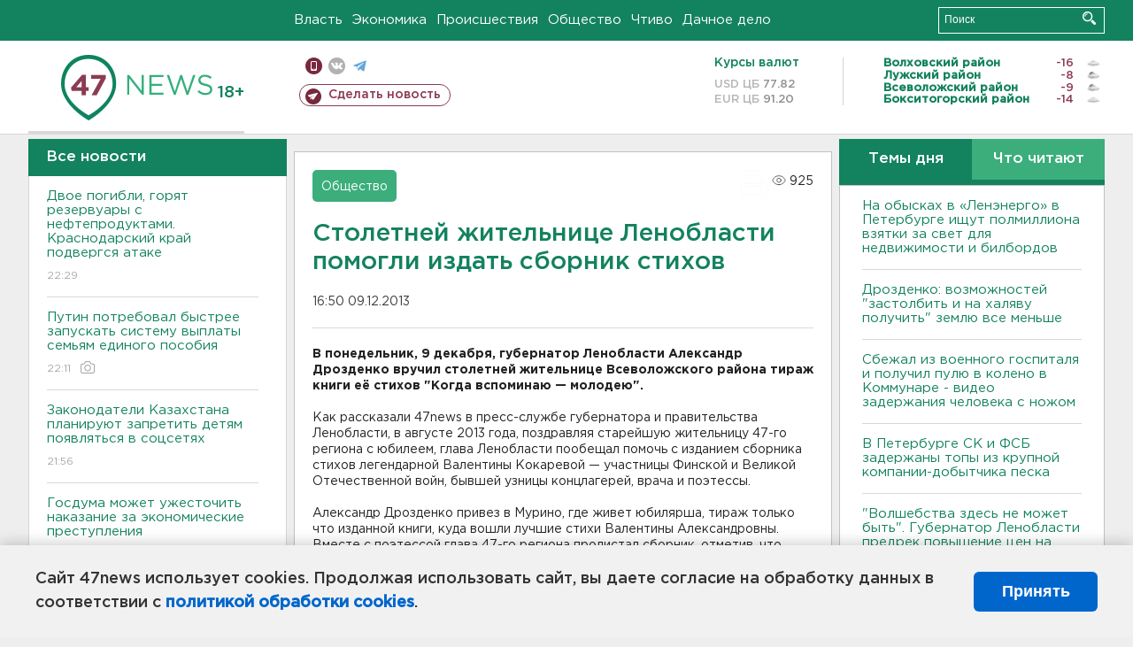

--- FILE ---
content_type: text/html; charset=UTF-8
request_url: https://47news.ru/who/collect/
body_size: 216
content:
{"status":"install","message":"","id":"70301","unique":0,"recordVisitInMemoryCache":true,"updateArticleStats":true,"nviews":925,"nviews_day":0,"nviews_today":0,"recordVisitUnique":true}